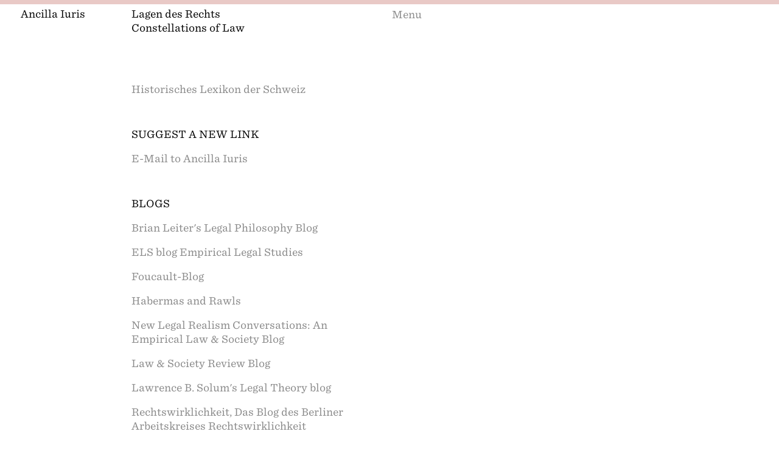

--- FILE ---
content_type: text/html; charset=utf-8
request_url: https://www.anci.ch/links
body_size: 3743
content:

<!DOCTYPE html>
<html xmlns="http://www.w3.org/1999/xhtml" lang="en-US">
<head>
	<meta charset="utf-8" />
	<meta name="viewport" content="width=device-width,initial-scale=1.0">
	<title>Links – Ancilla Iuris</title>
	<link rel="home" href="https://anci.ch/" />
	<link rel="stylesheet" type="text/css" href="https://cloud.typography.com/7808356/6819572/css/fonts.css" />
	<link rel="stylesheet" type="text/css" href="/assets/dist/app.css">

	<link rel="apple-touch-icon" sizes="180x180" href="/assets/meta/apple-touch-icon.png">
	<link rel="icon" type="image/png" sizes="32x32" href="/assets/meta/favicon-32x32.png">
	<link rel="icon" type="image/png" sizes="16x16" href="/assets/meta/favicon-16x16.png">
	<link rel="manifest" href="/assets/meta/manifest.json">
	<link rel="mask-icon" href="/assets/meta/safari-pinned-tab.svg" color="#333333">
	<link rel="shortcut icon" href="/assets/meta/favicon.ico">
	<meta name="msapplication-config" content="/assets/meta/browserconfig.xml">
	<meta name="theme-color" content="#ffffff">
</head>

<body>
	
	<a href="#" class="menu-link js-toggleMenu"><span>Menu</span></a>
	<div class="menu-link-backdrop"></div>

	<div class="headline-desktop">
		<h1>Ancilla Iuris</h1>
		<span class="subtitle">Lagen des Rechts<br>Constellations of Law</span>
	</div>

	<header id="header" class="header">

		<div class="header__content">
			
			<div class="header__col header__col--one">
				<h1><a href="https://anci.ch/">Ancilla Iuris</a></h1>
			</div>
			<div class="header__col header__col--two">
				<a href="https://anci.ch/">Lagen des Rechts<br>Constellations of Law</a>
			</div>

			<div class="header__col header__col--three">	
				<nav class="nav-main">
					<ul>
						<li><a href="https://anci.ch/" class="">Archive</a></li>
						<li><a href="/special-issues" class="">Special Issues</a></li>
						<li><a href="/about" class="">About</a></li>
						<li><a href="/editors" class="">Editors</a></li>
						<li><a href="/links" class="active">Links</a></li>
						<li><a href="/newsletter" class="">Newsletter</a></li>
					</ul>
				</nav>
			</div>

			<div class="header__search">
				<form action="https://anci.ch/" method="get">
					<input type="text" name="q" value="" placeholder="Search">
					<button type="submit"><span class="hidden">Submit</span></button>
				</form>
			</div>

			<a href="/?q=" class="header__search-mobile"></a>

		</div>

	</header>
	
	<div class="container">

		<main id="content" role="main">
			
      <div class="content l-wrap">

      <div class="l-half">
        <p><a href="http://www.hls-dhs-dss.ch/index.php" target="_blank" rel="noreferrer noopener">Historisches Lexikon der Schweiz</a></p>
<h2>Suggest a new Link</h2>
<p><a href="mailto:ancilla@anci.ch" class="mail" title="ancilla-iuris@anci.ch">E-Mail to Ancilla Iuris</a></p>
<h2>Blogs</h2>
<p><a href="http://leiterlegalphilosophy.typepad.com/leiter/" target="_blank" rel="noreferrer noopener">Brian Leiter's Legal Philosophy Blog</a></p>
<p><a href="http://www.elsblog.org" target="_blank" rel="noreferrer noopener">ELS blog Empirical Legal Studies</a></p>
<p><a href="http://www.fsw.uzh.ch/foucaultblog/" target="_blank" rel="noreferrer noopener">Foucault-Blog</a></p>
<p><a href="http://habermas-rawls.blogspot.ch" target="_blank" rel="noreferrer noopener">Habermas and Rawls</a></p>
<p><a href="https://newlegalrealism.wordpress.com" target="_blank" rel="noreferrer noopener">New Legal Realism Conversations: An Empirical Law &amp; Society Blog</a></p>
<p><a href="http://lawandsocietyreview.blogspot.ch" target="_blank" rel="noreferrer noopener">Law &amp; Society Review Blog</a></p>
<p><a href="http://lsolum.typepad.com/legaltheory/" class="urlextern" title="http://lsolum.typepad.com/legaltheory/" target="_blank" rel="noreferrer noopener">Lawrence B. Solum's Legal Theory blog</a><br /></p>
<p><a href="https://barblog.hypotheses.org" target="_blank" rel="noreferrer noopener">Rechtswirklichkeit, Das Blog des Berliner Arbeitskreises Rechtswirklichkeit</a><br /></p>
<h2>Institutes</h2>
<p><a href="http://www.law.columbia.edu/center_program/law_culture" class="urlextern" title="http://www.law.columbia.edu/center_program/law_culture" target="_blank" rel="noreferrer noopener">Center for the Study of Law and Culture, Columbia Law School</a></p>
<p><a href="http://www.law.berkeley.edu/csls.htm" class="urlextern" title="http://www.law.berkeley.edu/csls.htm" target="_blank" rel="noreferrer noopener">Center for the Study of Law and Society</a> – interdisziplinäres Institut der University of California, Berkeley.</p>
<p><a href="http://www.legaltheory.eu/" class="urlextern" title="http://www.legaltheory.eu" target="_blank" rel="noreferrer noopener">European Academy of Legal Theory</a></p>
<p><a href="https://www.gesis.org/home/" target="_blank" rel="noreferrer noopener">Gesis Lebniz-Insitut für Sozialwissenschaften</a></p>
<p><a href="https://rechtsphilosophie.univie.ac.at" target="_blank" rel="noreferrer noopener">Institut für Rechtsphilosophie</a></p>
<p><a href="https://www.jura.uni-freiburg.de/de/institute/rphil" target="_blank" rel="noreferrer noopener">Institut für Staatswissenschaft &amp; Rechtsphilosophie</a><br /><a href="http://www.legaltheory.eu/" class="urlextern" title="http://www.legaltheory.eu"></a></p>
<p><a href="https://ivronlineblog.wordpress.com/" class="urlextern" title="http://www.ivr2003.net/bologna/" target="_blank" rel="noreferrer noopener">International Association for Philosophy of Law and Social Philosophy</a></p>
<p><a href="http://www.ishtip.org/" class="urlextern" title="http://www.ishtip.org" target="_blank" rel="noreferrer noopener">ISHTIP International Society for the History and Theory of Intellectual Property</a></p>
<p><a href="https://www.unilu.ch/fakultaeten/rf/institute/institut-fuer-juristische-grundlagen-lucernaiuris/" target="_blank" rel="noreferrer noopener">lucernaiuris - Institut für Juristische Grundlagen</a><br /></p>
<p><a href="http://www.jura.uni-frankfurt.de/41608840/IMPRS" class="urlextern" title="http://www.jura.uni-frankfurt.de/41608840/IMPRS" target="_blank" rel="noreferrer noopener">Max-Planck-Institut für Europäische Rechtsgeschichte</a> – unabhängige gemeinnützige Forschungsorganisation.</p>
<p><a href="http://www.ivr.no/" class="urlextern" title="http://www.ivr.no" target="_blank" rel="noreferrer noopener">Norwegian Association for Legal Philosophy</a></p>
<p><a href="http://www.iisj.es/" class="urlextern" title="http://www.iisj.es/" target="_blank" rel="noreferrer noopener">Oñati International Institut for the Sociology of Law</a></p>
<p><a href="http://www.lawschool.cornell.edu/sels/" target="_blank" rel="noreferrer noopener">(SELS) Society for Empirical Legal Studies</a><br /><a href="http://www.iisj.es/" class="urlextern" title="http://www.iisj.es/"></a></p>
<p><a href="http://www.svrsp.ch/" class="urlextern" title="http://www.svrsp.ch" target="_blank" rel="noreferrer noopener">SVRSP Schweizerische Vereinigung für Rechts- und Sozialphilosophie</a></p>
<p><a href="http://lawculturehumanities.com"></a><a href="https://anci.ch/links"></a></p>
<h2>Organisations</h2>
<p><a href="http://lawculturehumanities.com" target="_blank" rel="noreferrer noopener">Assocation for the study of law, culture and the humanities</a> <br /></p>
<p><a href="https://rechtsphilosophie.wordpress.com/junges-forum-rechtsphilosophie/" target="_blank" rel="noreferrer noopener">Junges Forum Rechtsphilosophie</a></p>
<p><a href="https://www.sssp1.org/Index.cfm/Index.cfm" target="_blank" rel="noreferrer noopener">International Association for Philosophy of Law and Social Philosophy</a></p>
<p><a href="http://lawculturehumanities.com" target="_blank" rel="noreferrer noopener">Law, Culture and the Humanities</a></p>
<p><a href="https://www.nsf.gov/funding/pgm_summ.jsp?pims_id=504727&amp;org=SES&amp;from=home" target="_blank" rel="noreferrer noopener">LSS Law &amp; Social Sciences</a><br /></p>
<p><a href="http://www.soziologie.de/de/sektionen/sektionen/rechtssoziologie/home.html" target="_blank" rel="noreferrer noopener">Sektion Rechtssoziologie</a><br /></p>
<p><a href="https://www.sssp1.org/Index.cfm/Index.cfm" target="_blank" rel="noreferrer noopener">SSSP Society for the Study of Social Problems</a><br /><a href="http://www.cirsfid.unibo.it/cirsfid/index.html"></a></p>
<p><a href="http://www.lawandsociety.org" target="_blank" rel="noreferrer noopener">The Law and Society Association</a></p>
<p><a href="http://www.slsa.ac.uk/" target="_blank" rel="noreferrer noopener">The Socio-Legal Studies Association</a><br /><a href="http://www.lawandsociety.org"></a></p>
<p><a href="https://www.rechtssoziologie.info" target="_blank" rel="noreferrer noopener">Vereinigung für Recht und Gesellschaft</a></p>
<h2>Online-Journals</h2>
<p><a href="https://ojs.ub.uni-freiburg.de/behemoth/" target="_blank" rel="noreferrer noopener">Behemoth - A Journal on Civilisation</a></p>
<p><a href="https://fiph.de/veroeffentlichungen/journale/" target="_blank" rel="noreferrer noopener">fiph-Journal</a> <br /></p>
<p><a href="http://www.rewi.hu-berlin.de/FHI/" class="urlextern" title="http://www.rewi.hu-berlin.de/FHI/" target="_blank" rel="noreferrer noopener">Forum Historiae Iuris</a> – Erste europäische Internetzeitschrift für Rechtsgeschichte</p>
<p><a href="http://www.germanlawjournal.com/" class="urlextern" title="http://www.germanlawjournal.com/" target="_blank" rel="noreferrer noopener">German Law Journal</a> – Review of Developments in German, European and International Jurisprudence <br /></p>
<p><a href="http://onlinelibrary.wiley.com/journal/10.1111/(ISSN)1740-1461" target="_blank" rel="noreferrer noopener">Journal of Empirical Legal Studies</a><br /></p>
<p><a href="https://academic.oup.com/jla" target="_blank" rel="noreferrer noopener">Journal of Legal Analysis</a></p>
<p><a href="http://www2.warwick.ac.uk/fac/soc/law/elj/lgd/" target="_blank" rel="noreferrer noopener">LDG Law, Social Justice and Global Development</a></p>
<p><a href="http://onlinelibrary.wiley.com/doi/10.1111/lasr.2017.51.issue-1/issuetoc"></a><a href="http://onlinelibrary.wiley.com/journal/10.1111/(ISSN)1747-4469" target="_blank" rel="noreferrer noopener">Law &amp; Social Inquiry</a></p>
<p><a href="http://onlinelibrary.wiley.com/doi/10.1111/lasr.2017.51.issue-1/issuetoc" target="_blank" rel="noreferrer noopener">Law &amp; Society Review</a><br /></p>
<p><a href="http://www.helsinki.fi/nofo/" class="urlextern" title="http://www.helsinki.fi/nofo/" target="_blank" rel="noreferrer noopener">No Foundations</a> – Journal of Extreme Legal Positivism, Helsinki <br /></p>
<p><a href="https://www.philosophie.ch/philosophie/themenbereiche/praktische-philosophie/rechtsphilosophie" target="_blank" rel="noreferrer noopener">Rechtsphilosophie</a><br /></p>
<p><a href="http://www.rg-rechtsgeschichte.de/" class="urlextern" title="http://www.rg-rechtsgeschichte.de/" target="_blank" rel="noreferrer noopener">RG Rechtsgeschichte</a> - Legal History– Zeitschrift des Max-Planck-Instituts für Rechtsgeschichte, Frankfurt am Main</p>
<p><a href="http://www.slsa.ac.uk/index.php/newsletter" target="_blank" rel="noreferrer noopener">SLSA Socio-Legal Newsletter</a><br /></p>
<p><a href="http://www.sortuz.org/" class="urlextern" title="http://www.sortuz.org/" target="_blank" rel="noreferrer noopener">Sortuz</a> – Oñati Journal of Emergent Socio-legal Studies</p>
<p><a href="https://academic.oup.com/ajj/issue/62/1" target="_blank" rel="noreferrer noopener">The Amercian Journal of Jurisprudence</a></p>
<p><a href="http://www.journals.uchicago.edu/toc/jle/2016/59/4" target="_blank" rel="noreferrer noopener">The Journal of Law and Economics</a><br /></p>
<p><a href="http://www.tandfonline.com/toc/flgh20/current" target="_blank" rel="noreferrer noopener">The Journal of Legal History</a></p>
<h2>Online-Resources</h2>
<p><a href="https://www.digitale-sammlungen.de/index.html?c=faecher_index&amp;l=de" target="_blank" rel="noreferrer noopener">Bayrische Staatsbibliothek, Lexika</a> - Adelung, Zedler, Allgemeine Deutsche Bibliographie</p>
<p><a href="http://law.bepress.com" target="_blank" rel="noreferrer noopener">beepress</a> - full-text legal working papers</p>
<p><a href="http://rechtssoziologie-online.de/wp-content/uploads/R%C3%B6hl-Blogbuch_%C2%BBRecht-anschaulich%C2%AB_2008-2013.pdf" target="_blank" rel="noreferrer noopener">Blogbuch "Recht anschaulich"</a></p>
<p><a href="http://www.eisil.org" target="_blank" rel="noreferrer noopener">EISIL Electronic Information System for International Law</a></p>
<p><a href="http://gallica.bnf.fr/accueil/?mode=desktop" target="_blank" rel="noreferrer noopener">Gallica</a></p>
<p><a href="http://www.hls-dhs-dss.ch/index.php" target="_blank" rel="noreferrer noopener">Historisches Lexikon der Schweiz</a></p>
<p><a href="https://networks.h-net.org/h-law" target="_blank" rel="noreferrer noopener">Humanities and Social Sciences Online</a></p>
<p><a href="https://www.youtube.com/channel/UCRmovpGNpYpKH0BQU2f9i4A" target="_blank" rel="noreferrer noopener">Law as Culture</a><br /></p>
<p><a href="http://rechtssoziologie-online.de" target="_blank" rel="noreferrer noopener">Lehrbuch der Rechtssoziologie</a></p>
<p><a href="https://www.youtube.com/playlist?list=PLI-VLtx4mHlobLBDk2dT_U-oaDxDcEI-a" target="_blank" rel="noreferrer noopener">Rechtsphilosophie mit Christian Weilmeier</a><br /></p>
<p><a href="http://sowiport.gesis.org" target="_blank" rel="noreferrer noopener">sowiport</a> - Das Portal für die Sozialwissenschaften</p>
<p><a href="http://avalon.law.yale.edu/" target="_blank" rel="noreferrer noopener">The Avalon Project at Yale Law School</a><br /></p>
<p><a href="http://www.iep.utm.edu/law-phil/" target="_blank" rel="noreferrer noopener">The Internet Encyclopedia of Philosophiy</a><br /></p>
<p><a href="http://www.verfassungen.de" target="_blank" rel="noreferrer noopener">Verfassungen der Welt</a></p>
<p><a href="http://onlinelibrary.wiley.com" target="_blank" rel="noreferrer noopener">Wiley Online Library</a><br /></p>
<p><a href="http://agso.uni-graz.at/lexikon/" target="_blank" rel="noreferrer noopener">50 Klassiker der Soziologie</a><br /></p>
      </div>
      <div class="l-half">
        
      </div>

    </div>
  
		</main>

	</div>

	<script src="/assets/dist/app.js"></script>
</body>
</html>


--- FILE ---
content_type: text/css
request_url: https://cloud.typography.com/7808356/6819572/css/fonts.css
body_size: 81264
content:
											  	 	
/*
	Copyright (C) 2011-2017 Hoefler & Co.
	This software is the property of Hoefler & Co. (H&Co).
	Your right to access and use this software is subject to the
	applicable License Agreement, or Terms of Service, that exists
	between you and H&Co. If no such agreement exists, you may not
	access or use this software for any purpose.
	This software may only be hosted at the locations specified in
	the applicable License Agreement or Terms of Service, and only
	for the purposes expressly set forth therein. You may not copy,
	modify, convert, create derivative works from or distribute this
	software in any way, or make it accessible to any third party,
	without first obtaining the written permission of H&Co.
	For more information, please visit us at http://typography.com.
	308009-114604-20170131
*/

@font-face{ font-family: "Sentinel SSm A"; src: url([data-uri]); font-weight:400; font-style:normal; } @font-face{ font-family: "Sentinel SSm B"; src: url([data-uri]); font-weight:400; font-style:normal; } @font-face{ font-family: "Sentinel SSm A"; src: url([data-uri]); font-weight:400; font-style:italic; } @font-face{ font-family: "Sentinel SSm B"; src: url([data-uri]); font-weight:400; font-style:italic; } @font-face{ font-family: "Sentinel SSm A"; src: url([data-uri]); font-weight:700; font-style:normal; } @font-face{ font-family: "Sentinel SSm B"; src: url([data-uri]); font-weight:700; font-style:normal; } @font-face{ font-family: "Sentinel SSm A"; src: url([data-uri]); font-weight:700; font-style:italic; } @font-face{ font-family: "Sentinel SSm B"; src: url([data-uri]); font-weight:700; font-style:italic; } 

--- FILE ---
content_type: text/css
request_url: https://www.anci.ch/assets/dist/app.css
body_size: 3071
content:
html,body,div,span,applet,object,iframe,h1,h2,h3,h4,h5,h6,p,blockquote,pre,a,abbr,acronym,address,big,cite,code,del,dfn,em,img,ins,kbd,q,s,samp,small,strike,strong,sub,sup,tt,var,b,u,i,center,dl,dt,dd,ol,ul,li,fieldset,form,label,legend,table,caption,tbody,tfoot,thead,tr,th,td,article,aside,canvas,details,embed,figure,figcaption,footer,header,hgroup,menu,nav,output,ruby,section,summary,time,mark,audio,video{font-size:100%;font:inherit;vertical-align:baseline;border:0;margin:0;padding:0}article,aside,details,figcaption,figure,footer,header,hgroup,menu,nav,section{display:block}body{line-height:1}ol,ul{list-style:none}blockquote,q{quotes:none}blockquote:before,blockquote:after,q:before,q:after{content:"";content:none}table{border-collapse:collapse;border-spacing:0}.clearfix:after{content:"";clear:both;display:block}.hidden{width:1px;height:1px;position:absolute;top:auto;left:-10000px;overflow:hidden}@media screen and (max-width:850px){.is-hidden-s{display:none}}.is-hidden-m{display:none}@media screen and (max-width:850px){.is-hidden-m{display:block}}.headline-desktop{width:100%;box-sizing:border-box;padding:0 2rem;position:absolute;top:.7rem;left:0}.headline-desktop h1{width:15%;float:left}.headline-desktop .subtitle{float:left;display:block}@media screen and (max-width:850px){.headline-desktop{display:none}}.menu-link{position:absolute;top:.75rem;left:calc(50% + .25rem)}@media screen and (max-width:850px){.menu-link{width:22px;height:13px;z-index:6;background-image:url(menu.96885e61.png);background-size:22px 13px;transition:transform .3s cubic-bezier(.23,1,.32,1);display:block;position:fixed;top:1rem;left:1.5rem}.menu-link span{display:none}.menu-link.is-active{transform:rotate(90deg)}}.menu-link-backdrop{display:none}@media screen and (max-width:850px){.menu-link-backdrop{z-index:2;width:100%;height:2.4rem;background-color:#fff;display:block;position:fixed;top:0;left:0}}.header{width:100%;height:7px;z-index:3;background-color:#e9c9c6;position:fixed;top:0;left:0;overflow:hidden}@media screen and (max-width:850px){.header{height:5px}}.header:after{content:"";clear:both;display:block}.header a{color:#000;text-decoration:none}.header a:hover{color:#888}.header__col{float:left}.header__col--one{width:15%;box-sizing:border-box;padding-right:.5rem}@media screen and (max-width:850px){.header__col--one{padding-top:1.8rem}}.header__col--two{width:calc(35% + .25rem)}@media screen and (max-width:850px){.header__col--two{padding-bottom:1rem}.header__col{float:none;width:100%}}.header__content{width:calc(100% - 4rem);padding:0;position:absolute;top:.7rem;left:2rem}@media screen and (max-width:850px){.header__content{width:calc(100% - 3rem);top:12px;left:1.5rem}}.header__search-mobile{width:24px;height:24px;background-image:url(search-mobile.8105fe8b.png);background-size:24px 24px;display:none;position:absolute;top:0;right:0}@media screen and (max-width:850px){.header__search-mobile{display:block}}.header__search{width:15%;border-bottom:1px solid #000;position:absolute;top:0;right:0}.header__search input[type=text]{width:calc(100% - 25px);text-align:left;background:0 0;border:none;font-family:Sentinel SSm A,Sentinel SSm B;font-size:1rem}.header__search input[type=text]::placeholder{color:#000;font-style:italic;transition:opacity .4s}.header__search input[type=text]:focus{outline:none}.header__search input[type=text]:focus::placeholder{opacity:.2}.header__search button{width:16px;height:16px;cursor:pointer;background:url(search.9d164713.png) 0 0/100%;border:none;position:absolute;bottom:4px;right:0}.header__search button:hover{opacity:.5}@media screen and (max-width:850px){.header__search{display:none}}.nav-main li a.active{font-style:italic}.nav-main li a:hover{color:#888}.archive__tag{margin-bottom:1rem}.archive__table__summary{display:none;overflow:hidden}.archive__table__summary__subtitle{font-style:italic}.archive__table__summary__text{margin-bottom:1.5rem}.archive__table__lang{position:absolute;top:0;left:0}.archive a.archive__table__details{color:#888;font-size:.75rem;position:relative;top:-1.4rem}.archive a.archive__table__details:hover{color:#000}.archive__search{width:17%;min-width:170px;margin-bottom:3rem;position:relative}.archive__search input[type=text]{width:100%;border:none;border-bottom:1px solid #000;font-family:Sentinel SSm A,Sentinel SSm B;font-size:1rem}.archive__search input[type=text]:focus{outline:none}.archive__search button{width:16px;height:16px;cursor:pointer;background:url(search.9d164713.png) 0 0/100%;border:none;position:absolute;bottom:4px;right:0}.archive__search button:hover{opacity:.5}@media screen and (max-width:850px){.archive__search{width:100%;max-width:360px;min-width:0}}.archive__table-mobile--header{padding-top:2rem}.archive__table-mobile .block{border-top:1px dotted #000;margin-bottom:.5rem;padding-top:3px;position:relative}.archive__table-mobile .block.is-active{border-style:solid}.archive__table-mobile .block__infotoggle{font-size:.7rem;line-height:2;display:block}.archive__table-mobile .block__meta{font-size:.7rem}.archive__table-mobile .block__meta a{color:#000}.archive__table-mobile .block__lang{margin-top:.7rem;font-size:.7rem;display:block}.archive__table-mobile .block__details{color:#888;font-size:.7rem;position:absolute;top:3px;right:4.5rem}.archive__table-mobile .block__download{color:#888;font-size:.7rem;position:absolute;top:3px;right:0}.archive__table-mobile .block-hiddeninfo{display:none}.archive__table-desktop{width:calc(100% + .5rem);border-collapse:separate;table-layout:fixed;margin-left:-.25rem}.archive__table-desktop a{color:#000}.archive__table-desktop a:hover{color:#888}.archive__table-desktop tr{height:1rem}.archive__table-desktop tr:hover td:before,.archive__table-desktop tr:hover .archive__table-nested tr:first-child td:before,.archive__table-desktop tr.is-active td:before,.archive__table-desktop tr.is-active .archive__table-nested tr:first-child td:before{background:#000}.archive__table-desktop td{padding:.2rem .5rem 1rem .25rem}.archive__table-desktop td:nth-child(1){width:10%}.archive__table-desktop td:nth-child(2){width:40%}.archive__table-desktop td:nth-child(3){width:20%}.archive__table-desktop td:nth-child(4){width:10%}.archive__table-desktop td:nth-child(5){width:20%}.archive__table-desktop td:nth-child(2){padding-top:0;padding-left:0}.archive__table-desktop td:nth-child(2):before{display:none}.archive__table-desktop th,.archive__table-desktop td{position:relative;overflow:hidden}.archive__table-desktop th:before,.archive__table-desktop td:before{content:"";width:calc(100% - .5rem);height:1px;background:linear-gradient(90deg,#fff,#fff 33%,#000 34% 66%,#fff 67%,#fff) 0 0/3px 100%;display:block;position:absolute;top:0;left:.25rem}.archive__table-desktop th p,.archive__table-desktop td p{max-width:750px}.archive__table-desktop th{text-align:left;height:5rem;box-sizing:border-box;padding-top:.2rem;padding-left:.25rem}.archive__table-desktop th:before{background:#000}.archive__table-desktop th.is-active{background-image:url(arrow.a91f370d.png);background-position:calc(100% - .25rem) 6px;background-repeat:no-repeat;background-size:13px 14px}.archive__table-desktop th.is-active.rsortAs{background-image:url(arrow-up.4e71a29c.png)}.archive__table-desktop th:nth-child(1){width:10%}.archive__table-desktop th:nth-child(2){width:5%}.archive__table-desktop th:nth-child(3){width:35%}.archive__table-desktop th:nth-child(4){width:20%}.archive__table-desktop th:nth-child(5){width:10%}.archive__table-desktop th:nth-child(6){width:20%}.archive__list li:after{content:","}.archive__list li:last-child:after{content:""}.archive__table-nested{width:100%;table-layout:fixed}.archive__table-nested tr{height:auto}.archive__table-nested tr:first-child td:before{content:"";width:calc(100% - .5rem);height:1px;background:linear-gradient(90deg,#fff,#fff 33%,#000 34% 66%,#fff 67%,#fff) 0 0/3px 100%;display:block;position:absolute;top:0;left:.25rem}.archive__table-nested tr td{padding-bottom:0}.archive__table-nested tr td:before{display:none}.archive__table-nested tr td:nth-child(1){width:12.5%}.archive__table-nested tr td:nth-child(2){width:87.5%;padding-left:.25rem}.author-bio{margin-bottom:3rem}.author-bio p{max-width:700px}.author-bio p+p{margin-top:.5rem}@media screen and (max-width:850px){.author-bio{margin-bottom:1.5rem;font-size:.7rem}}.categories{margin-bottom:2rem;position:relative}.categories__list{width:50%}.categories__list a{color:#000}.categories__list a:hover{color:#888}.categories__list a.active{font-style:italic}.categories__list li{margin-bottom:1rem}@media screen and (max-width:850px){.categories__list{width:100%}}.categories__editors ul,.categories__editors ul li{display:inline}.categories__editors ul li:after{content:", "}.categories__editors ul li:last-child:after{content:""}.categories__editors a{color:#888}.categories__editors a:hover{color:#000}.categories--bottom h2{text-transform:uppercase;margin-top:2rem;margin-bottom:1rem}.mobilesort{width:calc(100% - 3rem);height:2rem;z-index:2;background-color:#fff;border-top:1px solid #000;display:none;position:fixed;top:2.3rem;left:1.5rem}@media screen and (max-width:850px){.mobilesort{display:block}}.mobilesort__toggle{width:100%;height:14px;background-color:#0000;background-image:url(arrow.a91f370d.png);background-position:100% 0;background-repeat:no-repeat;background-size:13px 14px;display:block;position:absolute;top:2px;right:0}.mobilesort__label{font-size:.7rem;position:absolute;top:5px;left:0}.mobilesort__list{margin-left:4rem}.mobilesort__list li{display:none}.mobilesort__list li.is-active{display:block}.mobilesort__list li a{color:#000}.mobilesort.is-expanded{height:auto;border-bottom:1px solid #000}.mobilesort.is-expanded .mobilesort__toggle{width:13px;background-position:0 0;top:auto;bottom:5px;transform:rotate(180deg)}.mobilesort.is-expanded .mobilesort__list li{display:block}.mobilesort.is-expanded .mobilesort__list li.is-active{font-style:italic}.article{max-width:1200px;margin-left:15%}@media screen and (max-width:850px){.article{margin-left:0}}.article p{line-height:1.4}.article p+p{margin-top:1rem}.article strong{font-weight:700}.article em{font-style:italic;display:inline}.article .btn-back{width:100%;height:100%;display:block;position:relative}.article .btn-back:before{content:"";width:13px;height:14px;pointer-events:none;background-color:#0000;background-image:url(arrow.a91f370d.png);background-position:0 0;background-repeat:no-repeat;background-size:13px 14px;display:block;position:absolute;top:50%;left:0;transform:translateY(-50%)rotate(90deg)}.article .btn-download{color:#000}.article .btn-download:hover{font-style:italic}.article__header{height:10rem;width:100%;background:#fff;position:fixed;top:0;left:0}@media screen and (max-width:850px){.article__header{height:7rem}}.article__header__rows{height:100%;width:100%;box-sizing:border-box;padding:0 2rem;display:flex;position:absolute;top:0;left:0}@media screen and (max-width:850px){.article__header__rows{padding:0 1.5rem}}.article__header .row{width:100%;height:1.5rem;border-top:1px solid #000;align-self:flex-end;position:relative}.article__header .row:first-child{width:calc(15% - 10px);flex-shrink:0;margin-left:0;margin-right:10px}@media screen and (max-width:850px){.article__header .row:first-child{display:none}}.article__authors{margin-bottom:1.5rem;font-size:1.25rem;display:block}.article__authors li{display:block}.article__authors li a{color:#888}.article__authors li a:hover{color:#000}.article__content{padding-top:2rem}.article__content h1{margin-bottom:6rem;font-size:6rem;line-height:.8}.article__content a{color:#888}.article__content a:hover{color:#000}.article__content .meta{max-width:37rem;margin:3rem 0}.article__content .meta--large{font-size:1.25rem}.article__content .meta--narrowtop{margin-top:-1.5rem}.article__content__title{max-width:37rem;margin-bottom:1.5rem}.article__content__title h2{margin-bottom:.5rem;font-size:1.25rem}.article__content__abstract{max-width:37rem;margin-bottom:3rem;font-size:1rem}.article__content__abstract p+p{margin-top:.5rem}.article__content__keywords{max-width:37rem;margin-bottom:3rem;font-size:1rem}.article__content__keywords p+p{margin-top:.5rem}.article__content__keywords ul li{display:inline}.article__content__keywords ul li:after{content:", "}.article__content__keywords ul li:last-child:after{content:""}@media screen and (max-width:850px){.article__content{padding-top:5rem}.article__content h1{margin-bottom:4rem;font-size:4rem}.article__content .meta{margin-bottom:1rem}}.content{width:70%;max-width:1400px;margin-bottom:5rem;margin-left:15%}.content a{color:#888;text-decoration:none}.content a:hover{color:#000}.content p+h2{margin-top:3rem}.content p+p{margin-top:1rem}.content h2{text-transform:uppercase;margin-bottom:1rem}.content blockquote{margin:1.5rem 0 1.5rem 1.5rem;font-style:italic}.content img{margin:.5rem 0}@media screen and (max-width:1200px){.content{width:90%;margin-left:5%}}@media screen and (max-width:850px){.content{width:100%;max-width:500px;margin-left:0}.content p+h2{margin-top:1.5rem}.content img{max-width:100%;height:auto!important}}.newsletter table{width:100%}.newsletter table td{padding-top:1.5rem}.newsletter table td:first-child{width:8rem}.newsletter .row{display:flex}.newsletter h2{text-transform:none}.newsletter .leftcol{width:8rem;align-items:center;display:flex}.newsletter .rightcol input{width:100%;border-radius:0;padding:3px 0;font-family:Sentinel SSm A,Sentinel SSm B;font-size:1rem;border:none!important;border-bottom:1px dotted #888!important;border-radius:0!important}.newsletter .rightcol input:focus{border-bottom:1px solid #000;outline:none}.newsletter input[type=text],.newsletter input[type=email]{width:100%;border:none;border-bottom:1px dotted #888;border-radius:0;padding:3px 0;font-family:Sentinel SSm A,Sentinel SSm B;font-size:1rem}.newsletter input[type=text]:focus,.newsletter input[type=email]:focus{border-bottom:1px solid #000;outline:none}.newsletter input[type=submit],.newsletter button[type=submit]{cursor:pointer;border:none;font-family:Sentinel SSm A,Sentinel SSm B;font-size:1rem;color:#888!important;min-width:0!important;background:0 0!important;border-radius:0!important;margin:0!important;padding:5px 0!important}.newsletter input[type=submit]:hover,.newsletter input[type=submit]:focus,.newsletter input[type=submit]:active,.newsletter button[type=submit]:hover,.newsletter button[type=submit]:focus,.newsletter button[type=submit]:active{outline:none;color:#000!important}html{font-size:17px;overflow-y:scroll}@media screen and (max-width:850px){html{font-size:15px}}body{color:#000;background-color:#fff;font-family:Sentinel SSm A,Sentinel SSm B;line-height:1.4}a{color:#888;text-decoration:none}a:hover{color:#000}strong{font-weight:700}em{font-style:italic}.container{padding:8rem 2rem 2rem}@media screen and (max-width:850px){.container{padding:3rem 1.5rem 1.5rem}}.l-wrap{margin-bottom:1.5rem}.l-wrap:after{content:"";clear:both;display:block}.l-half{width:50%;float:left;box-sizing:border-box;padding-right:1.5rem}@media screen and (max-width:850px){.l-half{width:100%;float:none;margin-bottom:3rem;padding-right:0}}.intro{width:100%;height:100%;z-index:1;opacity:0;box-sizing:border-box;background-color:#fff;padding:10px 2rem;line-height:1;position:fixed;top:0;left:0}@media screen and (max-width:850px){.intro{padding:2.5rem 1.5rem}}.intro__col{float:left;width:50%;font-size:4.1vw;display:block}@media screen and (max-width:850px){.intro__col{width:100%;font-size:8vw}}
/*# sourceMappingURL=app.css.map */
